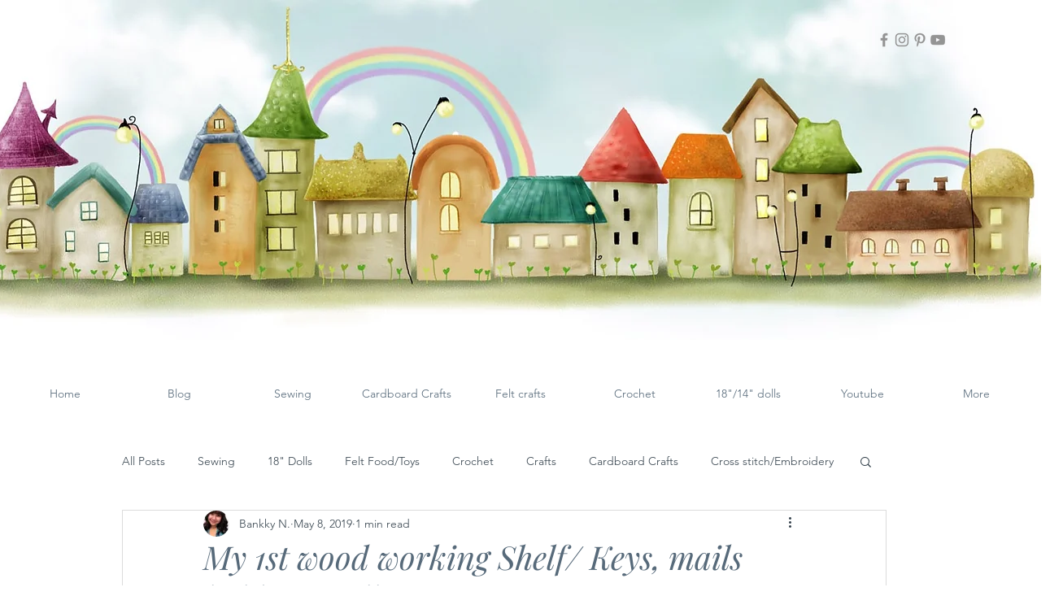

--- FILE ---
content_type: text/html; charset=utf-8
request_url: https://www.google.com/recaptcha/api2/aframe
body_size: 266
content:
<!DOCTYPE HTML><html><head><meta http-equiv="content-type" content="text/html; charset=UTF-8"></head><body><script nonce="1hoKxLojZ2eIe7ndmAaNOA">/** Anti-fraud and anti-abuse applications only. See google.com/recaptcha */ try{var clients={'sodar':'https://pagead2.googlesyndication.com/pagead/sodar?'};window.addEventListener("message",function(a){try{if(a.source===window.parent){var b=JSON.parse(a.data);var c=clients[b['id']];if(c){var d=document.createElement('img');d.src=c+b['params']+'&rc='+(localStorage.getItem("rc::a")?sessionStorage.getItem("rc::b"):"");window.document.body.appendChild(d);sessionStorage.setItem("rc::e",parseInt(sessionStorage.getItem("rc::e")||0)+1);localStorage.setItem("rc::h",'1769365949225');}}}catch(b){}});window.parent.postMessage("_grecaptcha_ready", "*");}catch(b){}</script></body></html>

--- FILE ---
content_type: text/css; charset=utf-8
request_url: https://www.happybankkycraftymom.com/_serverless/pro-gallery-css-v4-server/layoutCss?ver=2&id=80nav-not-scoped&items=4808_3024_4032%7C4522_4032_3024&container=2654.65625_740_300_720&options=gallerySizeType:px%7CenableInfiniteScroll:true%7CtitlePlacement:SHOW_ON_HOVER%7CimageMargin:3%7CisVertical:false%7CgridStyle:0%7CgalleryLayout:1%7CnumberOfImagesPerRow:2%7CgallerySizePx:300%7CcubeRatio:1%7CcubeType:fill%7CgalleryThumbnailsAlignment:bottom%7CthumbnailSpacings:0
body_size: -171
content:
#pro-gallery-80nav-not-scoped [data-hook="item-container"][data-idx="0"].gallery-item-container{opacity: 1 !important;display: block !important;transition: opacity .2s ease !important;top: 0px !important;left: 0px !important;right: auto !important;height: 354px !important;width: 265px !important;} #pro-gallery-80nav-not-scoped [data-hook="item-container"][data-idx="0"] .gallery-item-common-info-outer{height: 100% !important;} #pro-gallery-80nav-not-scoped [data-hook="item-container"][data-idx="0"] .gallery-item-common-info{height: 100% !important;width: 100% !important;} #pro-gallery-80nav-not-scoped [data-hook="item-container"][data-idx="0"] .gallery-item-wrapper{width: 265px !important;height: 354px !important;margin: 0 !important;} #pro-gallery-80nav-not-scoped [data-hook="item-container"][data-idx="0"] .gallery-item-content{width: 265px !important;height: 354px !important;margin: 0px 0px !important;opacity: 1 !important;} #pro-gallery-80nav-not-scoped [data-hook="item-container"][data-idx="0"] .gallery-item-hover{width: 265px !important;height: 354px !important;opacity: 1 !important;} #pro-gallery-80nav-not-scoped [data-hook="item-container"][data-idx="0"] .item-hover-flex-container{width: 265px !important;height: 354px !important;margin: 0px 0px !important;opacity: 1 !important;} #pro-gallery-80nav-not-scoped [data-hook="item-container"][data-idx="0"] .gallery-item-wrapper img{width: 100% !important;height: 100% !important;opacity: 1 !important;} #pro-gallery-80nav-not-scoped [data-hook="item-container"][data-idx="1"].gallery-item-container{opacity: 1 !important;display: block !important;transition: opacity .2s ease !important;top: 0px !important;left: 268px !important;right: auto !important;height: 354px !important;width: 472px !important;} #pro-gallery-80nav-not-scoped [data-hook="item-container"][data-idx="1"] .gallery-item-common-info-outer{height: 100% !important;} #pro-gallery-80nav-not-scoped [data-hook="item-container"][data-idx="1"] .gallery-item-common-info{height: 100% !important;width: 100% !important;} #pro-gallery-80nav-not-scoped [data-hook="item-container"][data-idx="1"] .gallery-item-wrapper{width: 472px !important;height: 354px !important;margin: 0 !important;} #pro-gallery-80nav-not-scoped [data-hook="item-container"][data-idx="1"] .gallery-item-content{width: 472px !important;height: 354px !important;margin: 0px 0px !important;opacity: 1 !important;} #pro-gallery-80nav-not-scoped [data-hook="item-container"][data-idx="1"] .gallery-item-hover{width: 472px !important;height: 354px !important;opacity: 1 !important;} #pro-gallery-80nav-not-scoped [data-hook="item-container"][data-idx="1"] .item-hover-flex-container{width: 472px !important;height: 354px !important;margin: 0px 0px !important;opacity: 1 !important;} #pro-gallery-80nav-not-scoped [data-hook="item-container"][data-idx="1"] .gallery-item-wrapper img{width: 100% !important;height: 100% !important;opacity: 1 !important;} #pro-gallery-80nav-not-scoped .pro-gallery-prerender{height:353.78129952456425px !important;}#pro-gallery-80nav-not-scoped {height:353.78129952456425px !important; width:740px !important;}#pro-gallery-80nav-not-scoped .pro-gallery-margin-container {height:353.78129952456425px !important;}#pro-gallery-80nav-not-scoped .pro-gallery {height:353.78129952456425px !important; width:740px !important;}#pro-gallery-80nav-not-scoped .pro-gallery-parent-container {height:353.78129952456425px !important; width:743px !important;}

--- FILE ---
content_type: text/css; charset=utf-8
request_url: https://www.happybankkycraftymom.com/_serverless/pro-gallery-css-v4-server/layoutCss?ver=2&id=4569i-not-scoped&items=3335_800_514%7C4804_3024_4032&container=3300.65625_740_423_720&options=gallerySizeType:px%7CenableInfiniteScroll:true%7CtitlePlacement:SHOW_ON_HOVER%7CimageMargin:5%7CisVertical:false%7CgridStyle:0%7CgalleryLayout:1%7CnumberOfImagesPerRow:2%7CgallerySizePx:300%7CcubeRatio:1%7CcubeType:fill%7CgalleryThumbnailsAlignment:bottom%7CthumbnailSpacings:0
body_size: -232
content:
#pro-gallery-4569i-not-scoped [data-hook="item-container"][data-idx="0"].gallery-item-container{opacity: 1 !important;display: block !important;transition: opacity .2s ease !important;top: 0px !important;left: 0px !important;right: auto !important;height: 319px !important;width: 496px !important;} #pro-gallery-4569i-not-scoped [data-hook="item-container"][data-idx="0"] .gallery-item-common-info-outer{height: 100% !important;} #pro-gallery-4569i-not-scoped [data-hook="item-container"][data-idx="0"] .gallery-item-common-info{height: 100% !important;width: 100% !important;} #pro-gallery-4569i-not-scoped [data-hook="item-container"][data-idx="0"] .gallery-item-wrapper{width: 496px !important;height: 319px !important;margin: 0 !important;} #pro-gallery-4569i-not-scoped [data-hook="item-container"][data-idx="0"] .gallery-item-content{width: 496px !important;height: 319px !important;margin: 0px 0px !important;opacity: 1 !important;} #pro-gallery-4569i-not-scoped [data-hook="item-container"][data-idx="0"] .gallery-item-hover{width: 496px !important;height: 319px !important;opacity: 1 !important;} #pro-gallery-4569i-not-scoped [data-hook="item-container"][data-idx="0"] .item-hover-flex-container{width: 496px !important;height: 319px !important;margin: 0px 0px !important;opacity: 1 !important;} #pro-gallery-4569i-not-scoped [data-hook="item-container"][data-idx="0"] .gallery-item-wrapper img{width: 100% !important;height: 100% !important;opacity: 1 !important;} #pro-gallery-4569i-not-scoped [data-hook="item-container"][data-idx="1"].gallery-item-container{opacity: 1 !important;display: block !important;transition: opacity .2s ease !important;top: 0px !important;left: 501px !important;right: auto !important;height: 319px !important;width: 239px !important;} #pro-gallery-4569i-not-scoped [data-hook="item-container"][data-idx="1"] .gallery-item-common-info-outer{height: 100% !important;} #pro-gallery-4569i-not-scoped [data-hook="item-container"][data-idx="1"] .gallery-item-common-info{height: 100% !important;width: 100% !important;} #pro-gallery-4569i-not-scoped [data-hook="item-container"][data-idx="1"] .gallery-item-wrapper{width: 239px !important;height: 319px !important;margin: 0 !important;} #pro-gallery-4569i-not-scoped [data-hook="item-container"][data-idx="1"] .gallery-item-content{width: 239px !important;height: 319px !important;margin: 0px 0px !important;opacity: 1 !important;} #pro-gallery-4569i-not-scoped [data-hook="item-container"][data-idx="1"] .gallery-item-hover{width: 239px !important;height: 319px !important;opacity: 1 !important;} #pro-gallery-4569i-not-scoped [data-hook="item-container"][data-idx="1"] .item-hover-flex-container{width: 239px !important;height: 319px !important;margin: 0px 0px !important;opacity: 1 !important;} #pro-gallery-4569i-not-scoped [data-hook="item-container"][data-idx="1"] .gallery-item-wrapper img{width: 100% !important;height: 100% !important;opacity: 1 !important;} #pro-gallery-4569i-not-scoped .pro-gallery-prerender{height:318.71642783890906px !important;}#pro-gallery-4569i-not-scoped {height:318.71642783890906px !important; width:740px !important;}#pro-gallery-4569i-not-scoped .pro-gallery-margin-container {height:318.71642783890906px !important;}#pro-gallery-4569i-not-scoped .pro-gallery {height:318.71642783890906px !important; width:740px !important;}#pro-gallery-4569i-not-scoped .pro-gallery-parent-container {height:318.71642783890906px !important; width:745px !important;}

--- FILE ---
content_type: text/css; charset=utf-8
request_url: https://www.happybankkycraftymom.com/_serverless/pro-gallery-css-v4-server/layoutCss?ver=2&id=73pai-not-scoped&items=3380_800_450%7C3669_800_600&container=5594.65625_740_1306_720&options=gallerySizeType:px%7CenableInfiniteScroll:true%7CtitlePlacement:SHOW_ON_HOVER%7ChasThumbnails:false%7CimageMargin:20%7CgalleryLayout:6%7CisVertical:true%7CnumberOfImagesPerRow:2%7CgallerySizePx:300%7CcubeRatio:1%7CcubeType:fill%7CgalleryThumbnailsAlignment:bottom%7CthumbnailSpacings:0
body_size: -243
content:
#pro-gallery-73pai-not-scoped [data-hook="item-container"][data-idx="0"].gallery-item-container{opacity: 1 !important;display: block !important;transition: opacity .2s ease !important;top: 0px !important;left: 0px !important;right: auto !important;height: 416px !important;width: 740px !important;} #pro-gallery-73pai-not-scoped [data-hook="item-container"][data-idx="0"] .gallery-item-common-info-outer{height: 100% !important;} #pro-gallery-73pai-not-scoped [data-hook="item-container"][data-idx="0"] .gallery-item-common-info{height: 100% !important;width: 100% !important;} #pro-gallery-73pai-not-scoped [data-hook="item-container"][data-idx="0"] .gallery-item-wrapper{width: 740px !important;height: 416px !important;margin: 0 !important;} #pro-gallery-73pai-not-scoped [data-hook="item-container"][data-idx="0"] .gallery-item-content{width: 740px !important;height: 416px !important;margin: 0px 0px !important;opacity: 1 !important;} #pro-gallery-73pai-not-scoped [data-hook="item-container"][data-idx="0"] .gallery-item-hover{width: 740px !important;height: 416px !important;opacity: 1 !important;} #pro-gallery-73pai-not-scoped [data-hook="item-container"][data-idx="0"] .item-hover-flex-container{width: 740px !important;height: 416px !important;margin: 0px 0px !important;opacity: 1 !important;} #pro-gallery-73pai-not-scoped [data-hook="item-container"][data-idx="0"] .gallery-item-wrapper img{width: 100% !important;height: 100% !important;opacity: 1 !important;} #pro-gallery-73pai-not-scoped [data-hook="item-container"][data-idx="1"].gallery-item-container{opacity: 1 !important;display: block !important;transition: opacity .2s ease !important;top: 436px !important;left: 0px !important;right: auto !important;height: 555px !important;width: 740px !important;} #pro-gallery-73pai-not-scoped [data-hook="item-container"][data-idx="1"] .gallery-item-common-info-outer{height: 100% !important;} #pro-gallery-73pai-not-scoped [data-hook="item-container"][data-idx="1"] .gallery-item-common-info{height: 100% !important;width: 100% !important;} #pro-gallery-73pai-not-scoped [data-hook="item-container"][data-idx="1"] .gallery-item-wrapper{width: 740px !important;height: 555px !important;margin: 0 !important;} #pro-gallery-73pai-not-scoped [data-hook="item-container"][data-idx="1"] .gallery-item-content{width: 740px !important;height: 555px !important;margin: 0px 0px !important;opacity: 1 !important;} #pro-gallery-73pai-not-scoped [data-hook="item-container"][data-idx="1"] .gallery-item-hover{width: 740px !important;height: 555px !important;opacity: 1 !important;} #pro-gallery-73pai-not-scoped [data-hook="item-container"][data-idx="1"] .item-hover-flex-container{width: 740px !important;height: 555px !important;margin: 0px 0px !important;opacity: 1 !important;} #pro-gallery-73pai-not-scoped [data-hook="item-container"][data-idx="1"] .gallery-item-wrapper img{width: 100% !important;height: 100% !important;opacity: 1 !important;} #pro-gallery-73pai-not-scoped .pro-gallery-prerender{height:991px !important;}#pro-gallery-73pai-not-scoped {height:991px !important; width:740px !important;}#pro-gallery-73pai-not-scoped .pro-gallery-margin-container {height:991px !important;}#pro-gallery-73pai-not-scoped .pro-gallery {height:991px !important; width:740px !important;}#pro-gallery-73pai-not-scoped .pro-gallery-parent-container {height:991px !important; width:760px !important;}

--- FILE ---
content_type: text/css; charset=utf-8
request_url: https://www.happybankkycraftymom.com/_serverless/pro-gallery-css-v4-server/layoutCss?ver=2&id=3l36t-not-scoped&items=3620_800_800%7C3613_800_800&container=8051.65625_740_1966_720&options=gallerySizeType:px%7CenableInfiniteScroll:true%7CtitlePlacement:SHOW_ON_HOVER%7ChasThumbnails:false%7CimageMargin:6%7CgalleryLayout:6%7CisVertical:true%7CnumberOfImagesPerRow:3%7CgallerySizePx:300%7CcubeRatio:1%7CcubeType:fill%7CgalleryThumbnailsAlignment:bottom%7CthumbnailSpacings:0
body_size: -264
content:
#pro-gallery-3l36t-not-scoped [data-hook="item-container"][data-idx="0"].gallery-item-container{opacity: 1 !important;display: block !important;transition: opacity .2s ease !important;top: 0px !important;left: 0px !important;right: auto !important;height: 740px !important;width: 740px !important;} #pro-gallery-3l36t-not-scoped [data-hook="item-container"][data-idx="0"] .gallery-item-common-info-outer{height: 100% !important;} #pro-gallery-3l36t-not-scoped [data-hook="item-container"][data-idx="0"] .gallery-item-common-info{height: 100% !important;width: 100% !important;} #pro-gallery-3l36t-not-scoped [data-hook="item-container"][data-idx="0"] .gallery-item-wrapper{width: 740px !important;height: 740px !important;margin: 0 !important;} #pro-gallery-3l36t-not-scoped [data-hook="item-container"][data-idx="0"] .gallery-item-content{width: 740px !important;height: 740px !important;margin: 0px 0px !important;opacity: 1 !important;} #pro-gallery-3l36t-not-scoped [data-hook="item-container"][data-idx="0"] .gallery-item-hover{width: 740px !important;height: 740px !important;opacity: 1 !important;} #pro-gallery-3l36t-not-scoped [data-hook="item-container"][data-idx="0"] .item-hover-flex-container{width: 740px !important;height: 740px !important;margin: 0px 0px !important;opacity: 1 !important;} #pro-gallery-3l36t-not-scoped [data-hook="item-container"][data-idx="0"] .gallery-item-wrapper img{width: 100% !important;height: 100% !important;opacity: 1 !important;} #pro-gallery-3l36t-not-scoped [data-hook="item-container"][data-idx="1"].gallery-item-container{opacity: 1 !important;display: block !important;transition: opacity .2s ease !important;top: 746px !important;left: 0px !important;right: auto !important;height: 740px !important;width: 740px !important;} #pro-gallery-3l36t-not-scoped [data-hook="item-container"][data-idx="1"] .gallery-item-common-info-outer{height: 100% !important;} #pro-gallery-3l36t-not-scoped [data-hook="item-container"][data-idx="1"] .gallery-item-common-info{height: 100% !important;width: 100% !important;} #pro-gallery-3l36t-not-scoped [data-hook="item-container"][data-idx="1"] .gallery-item-wrapper{width: 740px !important;height: 740px !important;margin: 0 !important;} #pro-gallery-3l36t-not-scoped [data-hook="item-container"][data-idx="1"] .gallery-item-content{width: 740px !important;height: 740px !important;margin: 0px 0px !important;opacity: 1 !important;} #pro-gallery-3l36t-not-scoped [data-hook="item-container"][data-idx="1"] .gallery-item-hover{width: 740px !important;height: 740px !important;opacity: 1 !important;} #pro-gallery-3l36t-not-scoped [data-hook="item-container"][data-idx="1"] .item-hover-flex-container{width: 740px !important;height: 740px !important;margin: 0px 0px !important;opacity: 1 !important;} #pro-gallery-3l36t-not-scoped [data-hook="item-container"][data-idx="1"] .gallery-item-wrapper img{width: 100% !important;height: 100% !important;opacity: 1 !important;} #pro-gallery-3l36t-not-scoped .pro-gallery-prerender{height:1486px !important;}#pro-gallery-3l36t-not-scoped {height:1486px !important; width:740px !important;}#pro-gallery-3l36t-not-scoped .pro-gallery-margin-container {height:1486px !important;}#pro-gallery-3l36t-not-scoped .pro-gallery {height:1486px !important; width:740px !important;}#pro-gallery-3l36t-not-scoped .pro-gallery-parent-container {height:1486px !important; width:746px !important;}

--- FILE ---
content_type: text/css; charset=utf-8
request_url: https://www.happybankkycraftymom.com/_serverless/pro-gallery-css-v4-server/layoutCss?ver=2&id=el7h0-not-scoped&items=4732_3024_4032%7C4594_4032_3024&container=10044.65625_740_300_720&options=gallerySizeType:px%7CenableInfiniteScroll:true%7CtitlePlacement:SHOW_ON_HOVER%7CimageMargin:20%7CisVertical:false%7CgridStyle:0%7CgalleryLayout:1%7CnumberOfImagesPerRow:3%7CgallerySizePx:300%7CcubeRatio:1%7CcubeType:fill%7CgalleryThumbnailsAlignment:bottom%7CthumbnailSpacings:0
body_size: -235
content:
#pro-gallery-el7h0-not-scoped [data-hook="item-container"][data-idx="0"].gallery-item-container{opacity: 1 !important;display: block !important;transition: opacity .2s ease !important;top: 0px !important;left: 0px !important;right: auto !important;height: 346px !important;width: 259px !important;} #pro-gallery-el7h0-not-scoped [data-hook="item-container"][data-idx="0"] .gallery-item-common-info-outer{height: 100% !important;} #pro-gallery-el7h0-not-scoped [data-hook="item-container"][data-idx="0"] .gallery-item-common-info{height: 100% !important;width: 100% !important;} #pro-gallery-el7h0-not-scoped [data-hook="item-container"][data-idx="0"] .gallery-item-wrapper{width: 259px !important;height: 346px !important;margin: 0 !important;} #pro-gallery-el7h0-not-scoped [data-hook="item-container"][data-idx="0"] .gallery-item-content{width: 259px !important;height: 346px !important;margin: 0px 0px !important;opacity: 1 !important;} #pro-gallery-el7h0-not-scoped [data-hook="item-container"][data-idx="0"] .gallery-item-hover{width: 259px !important;height: 346px !important;opacity: 1 !important;} #pro-gallery-el7h0-not-scoped [data-hook="item-container"][data-idx="0"] .item-hover-flex-container{width: 259px !important;height: 346px !important;margin: 0px 0px !important;opacity: 1 !important;} #pro-gallery-el7h0-not-scoped [data-hook="item-container"][data-idx="0"] .gallery-item-wrapper img{width: 100% !important;height: 100% !important;opacity: 1 !important;} #pro-gallery-el7h0-not-scoped [data-hook="item-container"][data-idx="1"].gallery-item-container{opacity: 1 !important;display: block !important;transition: opacity .2s ease !important;top: 0px !important;left: 279px !important;right: auto !important;height: 346px !important;width: 461px !important;} #pro-gallery-el7h0-not-scoped [data-hook="item-container"][data-idx="1"] .gallery-item-common-info-outer{height: 100% !important;} #pro-gallery-el7h0-not-scoped [data-hook="item-container"][data-idx="1"] .gallery-item-common-info{height: 100% !important;width: 100% !important;} #pro-gallery-el7h0-not-scoped [data-hook="item-container"][data-idx="1"] .gallery-item-wrapper{width: 461px !important;height: 346px !important;margin: 0 !important;} #pro-gallery-el7h0-not-scoped [data-hook="item-container"][data-idx="1"] .gallery-item-content{width: 461px !important;height: 346px !important;margin: 0px 0px !important;opacity: 1 !important;} #pro-gallery-el7h0-not-scoped [data-hook="item-container"][data-idx="1"] .gallery-item-hover{width: 461px !important;height: 346px !important;opacity: 1 !important;} #pro-gallery-el7h0-not-scoped [data-hook="item-container"][data-idx="1"] .item-hover-flex-container{width: 461px !important;height: 346px !important;margin: 0px 0px !important;opacity: 1 !important;} #pro-gallery-el7h0-not-scoped [data-hook="item-container"][data-idx="1"] .gallery-item-wrapper img{width: 100% !important;height: 100% !important;opacity: 1 !important;} #pro-gallery-el7h0-not-scoped .pro-gallery-prerender{height:345.7142857142857px !important;}#pro-gallery-el7h0-not-scoped {height:345.7142857142857px !important; width:740px !important;}#pro-gallery-el7h0-not-scoped .pro-gallery-margin-container {height:345.7142857142857px !important;}#pro-gallery-el7h0-not-scoped .pro-gallery {height:345.7142857142857px !important; width:740px !important;}#pro-gallery-el7h0-not-scoped .pro-gallery-parent-container {height:345.7142857142857px !important; width:760px !important;}